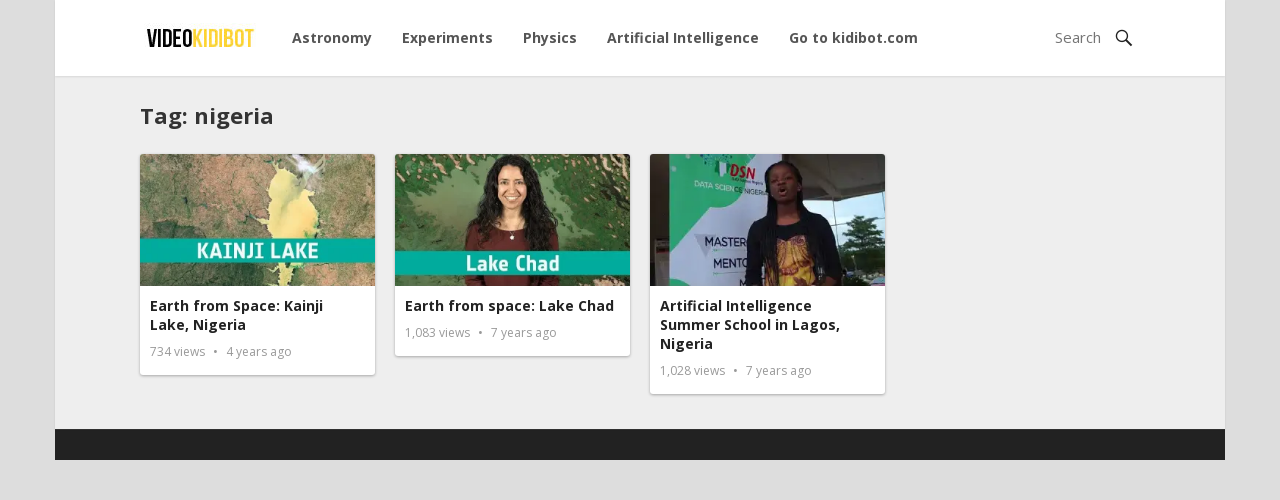

--- FILE ---
content_type: text/html; charset=UTF-8
request_url: https://video.kidibot.com/tag/nigeria/
body_size: 4782
content:
<!DOCTYPE html><html lang="en-US"><head><meta charset="UTF-8"><meta name="viewport" content="width=device-width, initial-scale=1"><meta http-equiv="X-UA-Compatible" content="IE=edge"><meta name="HandheldFriendly" content="true"><link rel="profile" href="http://gmpg.org/xfn/11"><link href="https://fonts.googleapis.com/css?family=Open+Sans:400,400i,600,700" rel="stylesheet"><meta name='robots' content='index, follow, max-image-preview:large, max-snippet:-1, max-video-preview:-1' /><link rel="preload" href="https://video.kidibot.com/wp-content/plugins/rate-my-post/public/css/fonts/ratemypost.ttf" type="font/ttf" as="font" crossorigin="anonymous"><link media="all" href="https://video.kidibot.com/wp-content/cache/autoptimize/css/autoptimize_40c9a392605c19e5b273604c962c8d9f.css" rel="stylesheet"><title>nigeria Archives - Video Kidibot</title><link rel="canonical" href="https://video.kidibot.com/tag/nigeria/" /><meta property="og:locale" content="en_US" /><meta property="og:type" content="article" /><meta property="og:title" content="nigeria Archives - Video Kidibot" /><meta property="og:url" content="https://video.kidibot.com/tag/nigeria/" /><meta property="og:site_name" content="Video Kidibot" /><meta name="twitter:card" content="summary_large_image" /> <script type="application/ld+json" class="yoast-schema-graph">{"@context":"https://schema.org","@graph":[{"@type":"CollectionPage","@id":"https://video.kidibot.com/tag/nigeria/","url":"https://video.kidibot.com/tag/nigeria/","name":"nigeria Archives - Video Kidibot","isPartOf":{"@id":"https://video.kidibot.com/#website"},"primaryImageOfPage":{"@id":"https://video.kidibot.com/tag/nigeria/#primaryimage"},"image":{"@id":"https://video.kidibot.com/tag/nigeria/#primaryimage"},"thumbnailUrl":"https://i0.wp.com/video.kidibot.com/wp-content/uploads/2021/12/13042-earth-from-space-kainji-lake-nigeria.jpg?fit=480%2C360&ssl=1","breadcrumb":{"@id":"https://video.kidibot.com/tag/nigeria/#breadcrumb"},"inLanguage":"en-US"},{"@type":"ImageObject","inLanguage":"en-US","@id":"https://video.kidibot.com/tag/nigeria/#primaryimage","url":"https://i0.wp.com/video.kidibot.com/wp-content/uploads/2021/12/13042-earth-from-space-kainji-lake-nigeria.jpg?fit=480%2C360&ssl=1","contentUrl":"https://i0.wp.com/video.kidibot.com/wp-content/uploads/2021/12/13042-earth-from-space-kainji-lake-nigeria.jpg?fit=480%2C360&ssl=1","width":480,"height":360,"caption":"Earth from Space: Kainji Lake, Nigeria"},{"@type":"BreadcrumbList","@id":"https://video.kidibot.com/tag/nigeria/#breadcrumb","itemListElement":[{"@type":"ListItem","position":1,"name":"Home","item":"https://video.kidibot.com/"},{"@type":"ListItem","position":2,"name":"nigeria"}]},{"@type":"WebSite","@id":"https://video.kidibot.com/#website","url":"https://video.kidibot.com/","name":"Video Kidibot","description":"We learning through playing, watching educational videos","potentialAction":[{"@type":"SearchAction","target":{"@type":"EntryPoint","urlTemplate":"https://video.kidibot.com/?s={search_term_string}"},"query-input":{"@type":"PropertyValueSpecification","valueRequired":true,"valueName":"search_term_string"}}],"inLanguage":"en-US"}]}</script> <link rel='dns-prefetch' href='//stats.wp.com' /><link rel='preconnect' href='//c0.wp.com' /><link rel='preconnect' href='//i0.wp.com' /><link rel="alternate" type="application/rss+xml" title="Video Kidibot &raquo; Feed" href="https://video.kidibot.com/feed/" /><link rel="alternate" type="application/rss+xml" title="Video Kidibot &raquo; Comments Feed" href="https://video.kidibot.com/comments/feed/" /> <script type="text/javascript" id="wpp-js" src="https://video.kidibot.com/wp-content/plugins/wordpress-popular-posts/assets/js/wpp.min.js?ver=7.3.6" data-sampling="0" data-sampling-rate="100" data-api-url="https://video.kidibot.com/wp-json/wordpress-popular-posts" data-post-id="0" data-token="40a1dcdf15" data-lang="0" data-debug="0"></script> <link rel="alternate" type="application/rss+xml" title="Video Kidibot &raquo; nigeria Tag Feed" href="https://video.kidibot.com/tag/nigeria/feed/" /> <script type="text/javascript">window._wpemojiSettings = {"baseUrl":"https:\/\/s.w.org\/images\/core\/emoji\/16.0.1\/72x72\/","ext":".png","svgUrl":"https:\/\/s.w.org\/images\/core\/emoji\/16.0.1\/svg\/","svgExt":".svg","source":{"concatemoji":"https:\/\/video.kidibot.com\/wp-includes\/js\/wp-emoji-release.min.js?ver=6.8.3"}};
/*! This file is auto-generated */
!function(s,n){var o,i,e;function c(e){try{var t={supportTests:e,timestamp:(new Date).valueOf()};sessionStorage.setItem(o,JSON.stringify(t))}catch(e){}}function p(e,t,n){e.clearRect(0,0,e.canvas.width,e.canvas.height),e.fillText(t,0,0);var t=new Uint32Array(e.getImageData(0,0,e.canvas.width,e.canvas.height).data),a=(e.clearRect(0,0,e.canvas.width,e.canvas.height),e.fillText(n,0,0),new Uint32Array(e.getImageData(0,0,e.canvas.width,e.canvas.height).data));return t.every(function(e,t){return e===a[t]})}function u(e,t){e.clearRect(0,0,e.canvas.width,e.canvas.height),e.fillText(t,0,0);for(var n=e.getImageData(16,16,1,1),a=0;a<n.data.length;a++)if(0!==n.data[a])return!1;return!0}function f(e,t,n,a){switch(t){case"flag":return n(e,"\ud83c\udff3\ufe0f\u200d\u26a7\ufe0f","\ud83c\udff3\ufe0f\u200b\u26a7\ufe0f")?!1:!n(e,"\ud83c\udde8\ud83c\uddf6","\ud83c\udde8\u200b\ud83c\uddf6")&&!n(e,"\ud83c\udff4\udb40\udc67\udb40\udc62\udb40\udc65\udb40\udc6e\udb40\udc67\udb40\udc7f","\ud83c\udff4\u200b\udb40\udc67\u200b\udb40\udc62\u200b\udb40\udc65\u200b\udb40\udc6e\u200b\udb40\udc67\u200b\udb40\udc7f");case"emoji":return!a(e,"\ud83e\udedf")}return!1}function g(e,t,n,a){var r="undefined"!=typeof WorkerGlobalScope&&self instanceof WorkerGlobalScope?new OffscreenCanvas(300,150):s.createElement("canvas"),o=r.getContext("2d",{willReadFrequently:!0}),i=(o.textBaseline="top",o.font="600 32px Arial",{});return e.forEach(function(e){i[e]=t(o,e,n,a)}),i}function t(e){var t=s.createElement("script");t.src=e,t.defer=!0,s.head.appendChild(t)}"undefined"!=typeof Promise&&(o="wpEmojiSettingsSupports",i=["flag","emoji"],n.supports={everything:!0,everythingExceptFlag:!0},e=new Promise(function(e){s.addEventListener("DOMContentLoaded",e,{once:!0})}),new Promise(function(t){var n=function(){try{var e=JSON.parse(sessionStorage.getItem(o));if("object"==typeof e&&"number"==typeof e.timestamp&&(new Date).valueOf()<e.timestamp+604800&&"object"==typeof e.supportTests)return e.supportTests}catch(e){}return null}();if(!n){if("undefined"!=typeof Worker&&"undefined"!=typeof OffscreenCanvas&&"undefined"!=typeof URL&&URL.createObjectURL&&"undefined"!=typeof Blob)try{var e="postMessage("+g.toString()+"("+[JSON.stringify(i),f.toString(),p.toString(),u.toString()].join(",")+"));",a=new Blob([e],{type:"text/javascript"}),r=new Worker(URL.createObjectURL(a),{name:"wpTestEmojiSupports"});return void(r.onmessage=function(e){c(n=e.data),r.terminate(),t(n)})}catch(e){}c(n=g(i,f,p,u))}t(n)}).then(function(e){for(var t in e)n.supports[t]=e[t],n.supports.everything=n.supports.everything&&n.supports[t],"flag"!==t&&(n.supports.everythingExceptFlag=n.supports.everythingExceptFlag&&n.supports[t]);n.supports.everythingExceptFlag=n.supports.everythingExceptFlag&&!n.supports.flag,n.DOMReady=!1,n.readyCallback=function(){n.DOMReady=!0}}).then(function(){return e}).then(function(){var e;n.supports.everything||(n.readyCallback(),(e=n.source||{}).concatemoji?t(e.concatemoji):e.wpemoji&&e.twemoji&&(t(e.twemoji),t(e.wpemoji)))}))}((window,document),window._wpemojiSettings);</script> <script type="text/javascript" src="https://video.kidibot.com/wp-includes/js/jquery/jquery.min.js?ver=3.7.1" id="jquery-core-js"></script> <link rel="https://api.w.org/" href="https://video.kidibot.com/wp-json/" /><link rel="alternate" title="JSON" type="application/json" href="https://video.kidibot.com/wp-json/wp/v2/tags/1644" /><link rel="EditURI" type="application/rsd+xml" title="RSD" href="https://video.kidibot.com/xmlrpc.php?rsd" /><meta name="generator" content="WordPress 6.8.3" /><meta property="og:title" content="Earth from Space: Kainji Lake, Nigeria" /><meta property="og:site_name" content="Video Kidibot" /><meta property="og:url" content="https://video.kidibot.com/earth-from-space-kainji-lake-nigeria/" /><meta property="og:description" content="We learning through playing, watching educational videos" /><meta property="og:locale" content="en_US" /><meta property="og:type" content="website"/><meta property="og:updated_time" content="November 26, 2021" />  <script async src="https://www.googletagmanager.com/gtag/js?id=UA-19836510-36"></script> <script>window.dataLayer = window.dataLayer || [];
  function gtag(){dataLayer.push(arguments);}
  gtag('js', new Date());
 
  gtag('config', 'UA-19836510-36');</script> </head><body class="archive tag tag-nigeria tag-1644 wp-theme-kidivideo group-blog hfeed"><div id="page" class="site"><header id="masthead" class="site-header container"><div class="site-branding"><div id="logo"> <span class="helper"></span> <a href="https://video.kidibot.com/" rel="home"> <img src="https://video.kidibot.com/wp-content/uploads/2020/03/videokidibot.jpg" alt=""/> </a></div></div><nav id="primary-nav" class="main-navigation"><div class="menu-menu-principal-container"><ul id="primary-menu" class="sf-menu"><li id="menu-item-116" class="menu-item menu-item-type-custom menu-item-object-custom menu-item-116"><a href="https://video.kidibot.com/category/astronomy">Astronomy</a></li><li id="menu-item-177" class="menu-item menu-item-type-taxonomy menu-item-object-category menu-item-177"><a href="https://video.kidibot.com/category/experiments/">Experiments</a></li><li id="menu-item-52" class="menu-item menu-item-type-custom menu-item-object-custom menu-item-52"><a href="https://video.kidibot.com/category/physics">Physics</a></li><li id="menu-item-1630" class="menu-item menu-item-type-taxonomy menu-item-object-category menu-item-1630"><a href="https://video.kidibot.com/category/artificial-intelligence/">Artificial Intelligence</a></li><li id="menu-item-53" class="menu-item menu-item-type-custom menu-item-object-custom menu-item-53"><a href="https://www.kidibot.com">Go to kidibot.com</a></li></ul></div></nav><div id="slick-mobile-menu"></div> <span class="search-icon"> <span class="genericon genericon-search"></span> <span class="genericon genericon-close"></span> </span><div class="header-search"><form id="searchform" method="get" action="https://video.kidibot.com/"> <input type="search" name="s" class="search-input" placeholder="Search" autocomplete="off"> <button type="submit" class="search-submit"><span class="genericon genericon-search"></span></button></form></div></header><div id="content" class="site-content clear"><div id="primary" class="content-area layout-1c clear"><div id="main" class="site-main clear"><div class="section-header inner-wrap"><h1> Tag: <span>nigeria</span></h1></div> <img src="https://video.kidibot.com/wp-content/themes/kidivideo/assets/img/ajax-loader.gif" class="ajax-loader" alt="Loading..."/><div class="content-block clear"><div class="hentry "> <a class="thumbnail-link" href="https://video.kidibot.com/earth-from-space-kainji-lake-nigeria/"><div class="thumbnail-wrap"> <img width="320" height="180" src="https://i0.wp.com/video.kidibot.com/wp-content/uploads/2021/12/13042-earth-from-space-kainji-lake-nigeria.jpg?resize=320%2C180&amp;ssl=1" class="attachment-general-thumb size-general-thumb wp-post-image" alt="Earth from Space: Kainji Lake, Nigeria" decoding="async" fetchpriority="high" /> <span class="genericon genericon-play"></span></div> </a><div class="entry-overview"><h2 class="entry-title"><a href="https://video.kidibot.com/earth-from-space-kainji-lake-nigeria/">Earth from Space: Kainji Lake, Nigeria</a></h2><div class="entry-meta"> <span class="entry-views"> <span class="view-count">734</span> Views </span> <span class="entry-date"> 4 years ago </span></div></div></div><div class="hentry "> <a class="thumbnail-link" href="https://video.kidibot.com/earth-from-space-lake-chad-2/"><div class="thumbnail-wrap"> <img width="320" height="180" src="https://i0.wp.com/video.kidibot.com/wp-content/uploads/2020/05/7994/earth-from-space-lake-chad.jpg?resize=320%2C180&amp;ssl=1" class="attachment-general-thumb size-general-thumb wp-post-image" alt="Earth from space: Lake Chad" decoding="async" /> <span class="genericon genericon-play"></span></div> </a><div class="entry-overview"><h2 class="entry-title"><a href="https://video.kidibot.com/earth-from-space-lake-chad-2/">Earth from space: Lake Chad</a></h2><div class="entry-meta"> <span class="entry-views"> <span class="view-count">1,083</span> Views </span> <span class="entry-date"> 7 years ago </span></div></div></div><div class="hentry "> <a class="thumbnail-link" href="https://video.kidibot.com/artificial-intelligence-summer-school-in-lagos-nigeria/"><div class="thumbnail-wrap"> <img width="320" height="180" src="https://i0.wp.com/video.kidibot.com/wp-content/uploads/2019/12/920/artificial-intelligence-summer-school-in-lagos-nigeria.jpg?resize=320%2C180&amp;ssl=1" class="attachment-general-thumb size-general-thumb wp-post-image" alt="Artificial Intelligence Summer School in Lagos, Nigeria" decoding="async" /> <span class="genericon genericon-play"></span></div> </a><div class="entry-overview"><h2 class="entry-title"><a href="https://video.kidibot.com/artificial-intelligence-summer-school-in-lagos-nigeria/">Artificial Intelligence Summer School in Lagos, Nigeria</a></h2><div class="entry-meta"> <span class="entry-views"> <span class="view-count">1,028</span> Views </span> <span class="entry-date"> 7 years ago </span></div></div></div></div></div></div></div><footer id="colophon" class="site-footer clear"><div id="site-bottom"><div class="inner-wrap clear"><div class="footer-nav"></div></div></div></footer></div> <script type="speculationrules">{"prefetch":[{"source":"document","where":{"and":[{"href_matches":"\/*"},{"not":{"href_matches":["\/wp-*.php","\/wp-admin\/*","\/wp-content\/uploads\/*","\/wp-content\/*","\/wp-content\/plugins\/*","\/wp-content\/themes\/kidivideo\/*","\/*\\?(.+)"]}},{"not":{"selector_matches":"a[rel~=\"nofollow\"]"}},{"not":{"selector_matches":".no-prefetch, .no-prefetch a"}}]},"eagerness":"conservative"}]}</script> <script type="text/javascript" id="rate-my-post-js-extra">var rmp_frontend = {"admin_ajax":"https:\/\/video.kidibot.com\/wp-admin\/admin-ajax.php","postID":"13042","noVotes":"No votes so far! Be the first to rate this post.","cookie":"You already voted! This vote will not be counted!","afterVote":"Thank you for rating this post!","notShowRating":"1","social":"2","feedback":"2","cookieDisable":"1","emptyFeedback":"Please insert your feedback in the box above!","hoverTexts":"2","preventAccidental":"1","grecaptcha":"1","siteKey":"","votingPriv":"1","loggedIn":"","positiveThreshold":"3","ajaxLoad":"1","disableClearCache":"1","nonce":"59d68085db","is_not_votable":"false"};</script> <script type="text/javascript" src="https://video.kidibot.com/wp-content/cache/autoptimize/js/autoptimize_single_5ee990907b315027da600eeeaee2e04b.js?ver=6.8.3" id="html5-js"></script> <script type="text/javascript" id="jetpack-stats-js-before">_stq = window._stq || [];
_stq.push([ "view", JSON.parse("{\"v\":\"ext\",\"blog\":\"173970276\",\"post\":\"0\",\"tz\":\"-5\",\"srv\":\"video.kidibot.com\",\"arch_tag\":\"nigeria\",\"arch_results\":\"3\",\"j\":\"1:15.3.1\"}") ]);
_stq.push([ "clickTrackerInit", "173970276", "0" ]);</script> <script type="text/javascript" src="https://stats.wp.com/e-202552.js" id="jetpack-stats-js" defer="defer" data-wp-strategy="defer"></script> <script defer src="https://video.kidibot.com/wp-content/cache/autoptimize/js/autoptimize_d1890c7445ba80f74d282f2aa2e192bc.js"></script></body></html>